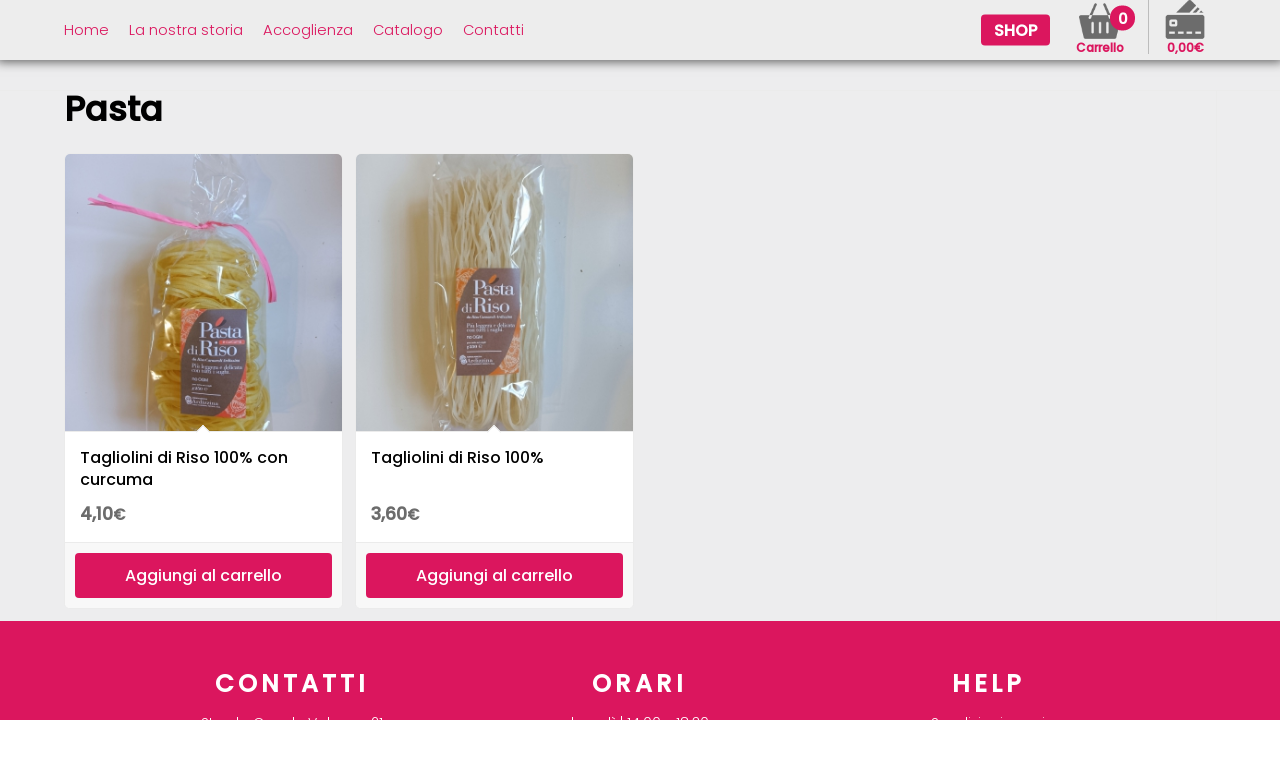

--- FILE ---
content_type: text/html; charset=UTF-8
request_url: https://www.ardizzina.com/categoria-prodotto/pasta/
body_size: 13172
content:
<!DOCTYPE html>
<html lang="it-IT" class="html_stretched responsive av-preloader-disabled av-default-lightbox  html_header_top html_logo_left html_main_nav_header html_menu_right html_slim html_header_sticky html_header_shrinking html_mobile_menu_phone html_header_searchicon html_content_align_center html_header_unstick_top_disabled html_header_stretch_disabled html_av-overlay-side html_av-overlay-side-classic html_av-submenu-noclone html_entry_id_289 av-cookies-no-cookie-consent av-no-preview html_text_menu_active ">
<head>
<script src="https://ajax.googleapis.com/ajax/libs/jquery/2.2.4/jquery.min.js"></script>
<link rel="stylesheet" href="https://use.fontawesome.com/releases/v5.0.10/css/all.css" integrity="sha384-+d0P83n9kaQMCwj8F4RJB66tzIwOKmrdb46+porD/OvrJ+37WqIM7UoBtwHO6Nlg" crossorigin="anonymous">
<link rel="preconnect" href="https://fonts.gstatic.com">
<link href="https://fonts.googleapis.com/css2?family=Poppins:ital,wght@0,100;0,200;0,300;0,400;0,500;1,100;1,200;1,300;1,400;1,500&display=swap" rel="stylesheet">
<link rel="icon" type="image/png" href="/images_ext/favicon-ard.png">
<style>
p,a,h1,h2,h3,h4,h5,span,div,nav,li,ul{font-family: Poppins !important;}
html {scroll-behavior: smooth;}
strong, b {color:inherit!important;}
</style>

<head>
<style>
@media(max-width:768px){
	.display-desktop{display:none;}
	.responsive #top #wrap_all .container {width:95%!important;max-width:inherit!important;}
	html .responsive #top #main{padding-top:20px!important;}
}
@media(min-width:768px){
	.display-mobile{display:none;}
	.container_wrap .container{padding:0px!important;width:90%!important;margin:0 auto!important;}
	#main{padding-top:60px!important;}
	.container .av-content-small.units {width:100%!important;}
	.content .entry-content-wrapper {padding-right:0px!important;}
    .container_wrap {margin-top:30px!important;}
}
form.checkout .input-text{height: 50px; font-size: 11pt!important; color: #000!important; font-family: montserrat!important; border-radius: 6px!important;}
form.checkout label{font-weight: 400!important; color: #000!important; font-size: 11pt!important;}
#payment .payment_box {padding: 0px!important; width: 100%!important; margin-top: 10px!important;}
.wc-stripe-card-icons-container .discover, .wc-stripe-card-icons-container .amex{display:none!important;}
.sidebar, #tab-title-description{display:none!important;}
#tab-description p{font-weight:300!important;font-size:11pt!important;}
#tab-description strong{font-weight:500!important;}
#tab-description h2 {font-size:14pt!important;}
.single_variation_wrap{display:block!important;width:100%;margin:0 0px!important;margin-bottom:20px!important;}
.variations_form {padding:0px!important;background:transparent!important;border:0px!important;}
.variations .label {display:block!important;width:100%!important;padding:0px!important;text-align:left!important;}
.variations label {font-size: 11pt!important;font-weight:500!important;}
.variations .value {display:block!important;padding-left:0px!important;}
.variations .value select{width:auto!important;border-radius:6px!important;padding: 15px!important;font-size: 12pt!important;color: #686868!important;padding-right:40px!important;border: 1px solid #d0d0d0!important;margin-bottom:18px!important;}
.single_add_to_cart_button, button, .button, .single_button a.product_type_variable{font-weight: 600; border-radius: 4px!important;background-color: #db165e!important;}
.single_add_to_cart_button:hover, button:hover, .button:hover {background-color: #b30041!important;}
.single-product-summary .entry-summary {padding:15px!important;background:#fff!important;border-radius:6px!important;}
.entry-summary .woocommerce-Price-amount{font-size:15pt}
.single-product-summary .woocommerce-Price-amount span, .single-product-summary .woocommerce-Price-amount bdi {font-size: 16pt!important;color: #db165e!important;}
.woocommerce-variation-price {display:none!important;}
body,#main,.container_wrap{background-color:#ededee!important;}
div,p,a,span,h1,h2,h3,h4,h5{font-family: Montserrat;}
h1,h2,h3,h4,h5{font-weight: 600!important;color:#DB165E;}
div,p,a,span,nav,li,ul{font-weight: 400;color:#6c6c6c;}
b,strong{color:inherit;font-weight:600!important;}
html,body {overflow-x:hidden;}
#header_main, #header, .title_container, #footer {display:none!important;}
.container_wrap .container{max-width:inherit!important;}
.content, .sidebar{padding:0px!important;}
.paraxify{background-attachment: fixed!important; background-position: center center;background-size:cover!important;}
footer, #tab-title-additional_information{display:none!important;}
.avia_cart_buttons {opacity:1!important;}
ul.products .avia_cart_buttons{opacity:1!important;}
ul.products .add_to_cart_button, ul.products .single_button a.product_type_variable{color:#fff!important;font-weight:500!important;font-size:12pt!important;padding:15px!important;}
ul.products .add_to_cart_button span, ul.products .single_button a.product_type_variable span{display:none!important;}
ul.products h2.woocommerce-loop-product__title{font-size:12pt!important;line-height:1.4!important;margin-bottom: 11px!important;font-weight:500!important;width: 100%; height: 49px; display: -webkit-box; text-overflow: ellipsis; overflow: hidden !important; overflow-y: hidden !important; -webkit-line-clamp: 2; -webkit-box-orient: vertical;}
ul.products .woocommerce-Price-amount {font-size:13pt!important;}
.woocommerce-product-details__short-description {font-size:12pt!important;}
ul.products .inner_product{border-radius:6px;}
li.product a.add_to_cart_button{width:100%!important;}
li.product .show_details_button, li.product .button-mini-delimiter{display:none!important;}
</style>






<style>
@media(max-width:768px){
body{padding-top:70px!important;}
}
.menu-mobile {position:fixed;top:0px;left:0px;height:70px;width:100%;z-index:999;background-color:#ededed;box-shadow:-0.00px -1.00px 10px 3px rgba(0,0,0,0.6);}
.button-container-menu {position:relative;height:70px;width:100%;}
.button-container-menu i {color: #DB165E;font-size:25pt;position:absolute;left:20px;top:50%;transform:translatey(-50%);display:block;}
.mobile-message-1{margin:0px;font-size:11pt;color:#DB165E;position:absolute;top:50%;right:20px;transform:translatey(-50%);}
.mobile-logo-1 {display:none;position:absolute;top:50%;right:20px;transform:translatey(-50%);}
.menu-mobile-container {z-index: 999;position:fixed;top:70px;left:0px;width:100%;height:calc(100% - 70px);background-color:#ededed; display:none;}
.menu-mobile-container nav {width:90%;z-index:1;position:absolute;top:calc(50% - 70px);left:50%;transform:translatey(-50%) translatex(-50%);}
.menu-mobile-container ul, .menu-mobile-container ul li, .menu-mobile-container ul li a {font-weight:300;color: #DB165E;font-size: 21pt;transition:0.3s;margin:0px;padding:0px;text-decoration:inherit!important;display:block;width:100%;text-align:center;}
.menu-mobile-container ul li a:hover {color:#6c6c6c;text-decoration:inherit!important;}
.menu-mobile-container ul li {margin-bottom:10px;line-height:1.85;}
</style>
<div class="menu-mobile display-mobile">
    <div class="button-container-menu">
	    <i class="open-menu-mobile fas fa-bars"></i>
	    <i class="closed-menu-mobile" style="display:none;">✕</i>
		<p style="display:none!important" id="mytext-2" class="mobile-message-11">I nostri prodotti a casa Vostra</p>
		<a class="mobile-logo-10 mobile-message-1" href="https://www.ardizzina.com">
		    <img style="width:auto;height:24px;" src="https://www.ardizzina.com/images_ext/ardizzina-esteso-pink.png"/>
	    </a>
		<div class="mobile-logo-1 ul-menu-desktop-2" style="display:none;">
			<style>
			.shop-button{position:absolute;top:50%;transform:translatey(-50%);left:0px;text-align:center;font-weight:600;font-size:12pt;padding:5px 13px;color:#fff;transition:0.2s;border-radius:4px;background-color:#DB165E;}
			.shop-button:hover{box-shadow: rgba(0, 0, 0, 0.35) 0px 5px 15px;}
			</style>
			<div style="float:right;width:auto;">
			    <a style="float:right;display:block;position:relative;text-decoration:none;" href="https://www.ardizzina.com/pagamento/">
				    <div style="margin-right: 10px;">
                        <img style="width: 42px;margin-right:0px;margin: 0 auto;display: block;" src="/images_ext/checkout-4.png">
                        <span style="display:block;text-align:center;font-size:9pt;line-height: 1;color: #db165e;font-weight: 600;">0,00€</span>
                    </div>
				</a>					
				<a style="text-decoration:none;float:right;display:block;position:relative;padding-right: 14px;margin-right: 15px;border-right: 1px solid #bcbcbc;" href="https://www.ardizzina.com/carrello/">
				    <div style="margin-right: 10px;">
                        <img style="width: 42px;margin-right:0px;margin: 0 auto;display: block;" src="/images_ext/shopping-cart.png">
                        <span style="display:block;text-align:center;font-size:9pt;line-height: 1;color: #db165e;font-weight: 600;">Carrello</span>
                    </div>
					<span class="cart-icon-desktop">0</span>
				</a>
			    <a style="float:right;display:block;position:relative;text-decoration:none;width:95px;height:60px;" href="https://www.ardizzina.com/tutti-i-prodotti/">
				    <span class="shop-button">SHOP</span>
				</a>
		        <div style="clear:both"></div>
			</div>
		    <div style="clear:both"></div>
		</div>	
	</div>
</div>
<div class="menu-mobile-container display-mobile">
    <div style="position:relative;height:100%;width:100%;">
	    <img style="position:absolute;top:50%;right: 0%;transform: translatey(-50%) translatex(50%);width: 80%;opacity: 0.15;" src="https://www.ardizzina.com/images_ext/logo-pink.png">
	    <nav>
		    <ul>
	            <li>
		            <a href="https://www.ardizzina.com/">Home</a>
		        </li>
	            <li>
		            <a class="li-closed-menu" href="https://www.ardizzina.com/#la-nostra-storia-mobile">La nostra storia</a>
		        </li>
	            <li>
		            <a href="https://www.ardizzina.com/accoglienza/">Accoglienza</a>
		        </li>				
	            <li class="li-closed-menu">
		            <a href="https://www.ardizzina.com/#catalogo-mobile">Catalogo</a>
		        </li>
	            <li class="li-closed-menu">
		            <a href="https://www.ardizzina.com/#contatti-mobile">Contatti</a>
		        </li>
			</ul>
		</nav>
	</div>
</div>
<script>
$(".open-menu-mobile").click(function(){
    $(".menu-mobile-container").fadeIn(350);
    $(".open-menu-mobile").fadeOut(350);
    $(".closed-menu-mobile").fadeIn(350);
    $("html").css("overflow", "hidden");
    $(".menu-mobile-container").css("overflow", "auto");
    $(".mobile-message-1").fadeOut(350);
    $(".mobile-logo-1").delay(350).fadeIn(350);
});
$(".closed-menu-mobile").click(function(){
    $(".menu-mobile-container").fadeOut(350);
    $(".closed-menu-mobile").fadeOut(350);
    $(".open-menu-mobile").fadeIn(350);
    $("html").css("overflow", "auto");
    $(".menu-mobile-container").css("overflow", "auto");
    $(".mobile-logo-1").fadeOut(350);
    $(".mobile-message-1").delay(350).fadeIn(350);
});
$(".li-closed-menu").click(function(){
    $(".menu-mobile-container").fadeOut(350);
    $(".closed-menu-mobile").fadeOut(350);
    $(".open-menu-mobile").fadeIn(350);
    $("html").css("overflow", "auto");
    $(".menu-mobile-container").css("overflow", "auto");
    $(".mobile-logo-1").fadeOut(350);
    $(".mobile-message-1").delay(350).fadeIn(350);
});
</script>
<script>
var text2 = ['info al <b>+39 0142 451555</b>', 'I nostri prodotti a casa Vostra'];
function callMe2(){
    var myText2 = document.getElementById('mytext-2');
    var curIdx2 = text2.indexOf(myText2.innerHTML);
    myText2.innerHTML = text2[(curIdx2+1)%text.length];
}
setInterval(callMe2,4000);
</script>


<style>
.menu-desktop{position:fixed;top:0px;left:0px;z-index:999; width:100%;height:60px;background-color:#ededed;box-shadow:-0.00px -1.00px 10px 3px rgba(0,0,0,0.6);}
.container-ul-menu-desktop {width: 90%; position: relative; margin: 0 auto; display: block; height: 60px;}
.ul-menu-desktop-1 {margin-bottom: 0px; width: calc(100% - 280px); display: block; margin-left: 0px; position: absolute; left: 0px; top: 50%; transform: translatey(-50%);}
.ul-menu-desktop-2 {margin-bottom: 0px; width: 280px; display: block; margin-left: 0px; position: absolute; right: 0px; top: 50%; transform: translatey(-50%);}
.menu-item-desktop-style {float:left;padding-right: 20px;}
.menu-item-desktop-style a {font-weight:300;color: #DB165E;font-size: 11pt;transition:0.3s;margin:0px;padding:0px;text-decoration:inherit!important;}
.menu-item-desktop-style a:hover {color:#6c6c6c;text-decoration:inherit!important;}
.relative-position-desktop-menu-container {width: 100%; position: relative;height:60px;}
.cart-icon-desktop{height: 25px; width: 25px; position: absolute; top: 34%; right: 13px; transform: translatey(-50%); background: #DB165E; color: #fff; font-weight: 600; font-size: 11pt; text-align: center; line-height: 1.85; border-radius: 100px;}
.desktop-message-1{margin:0px;font-size:11pt;color:#DB165E;position:absolute;top:50%;right:0%;transform:translatey(-50%);}
.desktop-message-2{margin:0px;font-size:11pt;color:#DB165E;position:absolute;top:50%;right:0%;transform:translatey(-50%);display:none;}
@media(max-width:1020px){.desktop-message-1{display:none!important;}}
</style>
<nav class="menu-desktop display-desktop">
    <div class="container-ul-menu-desktop">
	    <div class="relative-position-desktop-menu-container">
	        <ul class="ul-menu-desktop-1">
	            <li class="menu-item-desktop-style">
		            <a href="https://www.ardizzina.com/">Home</a>
		        </li>
	            <li class="menu-item-desktop-style">
		            <a href="https://www.ardizzina.com/#la-nostra-storia-desktop">La nostra storia</a>
		        </li>
	            <li class="menu-item-desktop-style">
		            <a href="https://www.ardizzina.com/accoglienza/">Accoglienza</a>
		        </li>				
	            <li class="menu-item-desktop-style">
		            <a href="https://www.ardizzina.com/#catalogo-desktop">Catalogo</a>
		        </li>
	            <li class="menu-item-desktop-style" style="display:none;">
		            <a href="https://www.ardizzina.com/negozio/">Shop</a>
		        </li>
	            <li class="menu-item-desktop-style" style="display:none;">
		            <a href="https://www.ardizzina.com/cassa/"><i class="fab fa-cc-paypal" style="margin-right:3px;"></i>Cassa</a>
		        </li>
	            <li class="menu-item-desktop-style">
		            <a href="https://www.ardizzina.com/#fb-root">Contatti</a>
		        </li>
		        <div style="clear:both"></div>
            </ul>
		    <div class="ul-menu-desktop-2">
			    <div class="fixed-message" style="display:none; position: fixed; top: 12px; height: 20.8px; right: calc(73px + 5%); z-index: 999; width: 220px;">
				    <p id="mytext" class="desktop-message-1">I nostri prodotti a casa Vostra</p>
				</div>
				<script>
				var text = ['info al <b>+39 0142 451555</b>', 'I nostri prodotti a casa Vostra'];
                function callMe(){
                    var myText = document.getElementById('mytext');
                    var curIdx = text.indexOf(myText.innerHTML);
                    myText.innerHTML = text[(curIdx+1)%text.length];
                }
                setInterval(callMe,4000);
				/*
				$(function () {
                    setInterval(function() {
                        $('.desktop-message-1').fadeIn(1500).delay(4500).fadeOut(1500);
						$('.desktop-message-2').delay(7500).fadeIn(1500).delay(9000).fadeOut(1500);
                    }, 12000);
                });
				*/
				</script>
				<style>
				.shop-button{position:absolute;top:50%;transform:translatey(-50%);left:0px;text-align:center;font-weight:600;font-size:12pt;padding:5px 13px;color:#fff;transition:0.2s;border-radius:4px;background-color:#DB165E;}
				.shop-button:hover{box-shadow: rgba(0, 0, 0, 0.35) 0px 5px 15px;}
				</style>
				<div style="float:right;width:auto;">
				    <a style="float:right;display:block;position:relative;text-decoration:none;" href="https://www.ardizzina.com/pagamento/">
					    <div style="margin-right: 10px;">
                            <img style="width: 42px;margin-right:0px;margin: 0 auto;display: block;" src="/images_ext/checkout-4.png">
                            <span style="display:block;text-align:center;font-size:9pt;line-height: 1;color: #db165e;font-weight: 600;">0,00€</span>
                        </div>
					</a>					
					<a style="text-decoration:none;float:right;display:block;position:relative;padding-right: 14px;margin-right: 15px;border-right: 1px solid #bcbcbc;" href="https://www.ardizzina.com/carrello/">
					    <div style="margin-right: 10px;">
                            <img style="width: 42px;margin-right:0px;margin: 0 auto;display: block;" src="/images_ext/shopping-cart.png">
                            <span style="display:block;text-align:center;font-size:9pt;line-height: 1;color: #db165e;font-weight: 600;">Carrello</span>
                        </div>
						<span class="cart-icon-desktop">0</span>
					</a>
				    <div class="shop-button-desktop" style="cursor:pointer;float:right;display:block;position:relative;text-decoration:none;width:95px;height:60px;">
					    <span class="shop-button">SHOP</span>
					</div>
		            <div style="clear:both"></div>
				</div>
		        <div style="clear:both"></div>
		    </div>
		</div>
    </div>		
</nav>
<style>
.white-button{padding: 15px 35px;color:#fff;transition:0.3s;font-size:12pt;color: #DB165E!important;background-color:#fff;text-align:center;text-decoration:inherit!important;}
.white-button:hover{background-color:#DB165E;color:#fff!important;}
.purple-button{padding: 15px 35px;color:#fff;transition:0.3s;font-size:12pt;color: #fff!important;background-color:#DB165E;text-align:center;text-decoration:inherit!important;}
.purple-button:hover{background-color:#fff;color:#DB165E!important;}
</style>

<style>
.shop-cat-desktop, shop-cat-mobile{transition:0.2s;}
.shop-cat-desktop{background:#fff;position:fixed;bottom:-100%;left:0px;z-index:999;width:100%;height:100%;overflow-y:auto;padding:2% 4%;}
.shop-cat-desktop .subcategory-floating{position:relative;float:left; width:23%; margin:0 1%;margin-bottom:2%;overflow-y: auto;}
.shop-cat-desktop .subcategory-url{display:block!important;}
.shop-cat-desktop .purple-button{border: 2px solid #fff;min-width:90%;border-radius:5px;max-width:98%;font-weight:500;}
.closed-shop-button-desktop{transition:0.2s;cursor:pointer;position:absolute;right: -5%;top: -23%;height: 50px;width: 50px;border-radius: 6px;background: #db165e;text-align: center;}
.closed-shop-button-desktop span{color:#fff;font-size:30pt;line-height:1.35;transition:0.2s;}
.closed-shop-button-desktop:hover{background:transparent;}
</style>
<div class="shop-cat-desktop">
    <div style="margin: 0 1%;position:relative;display:Block;">
        <h2 style="color:#db165e;margin-bottom:0px;">Acquista online e ricevi a casa!</h2>
        <p style="font-size: 15pt;margin-bottom:20px;margin-top: 5px;">Scegli la categoria e scopri tutte le nostre delizie</p>
        <div class="closed-shop-button-desktop">
            <span>✕</span>
        </div>		
    </div>
	<script>
	$(".closed-shop-button-desktop").hover(function (){
        $('.closed-shop-button-desktop span').css('color', '#db165e');
    }, 
    function(){
        $('.closed-shop-button-desktop span').css('color', '#fff');
    });
	</script>
		<div class="subcategory-floating">
		<a class="subcategory-url" href="https://www.ardizzina.com/categoria-prodotto/delizie/">
			<img style="display:block;" src="https://www.ardizzina.com/wp-content/uploads/2023/12/cat-6-delizie.jpg"/>
			<a href="https://www.ardizzina.com/categoria-prodotto/delizie/" class="purple-button" style="position:absolute;bottom:2%;left:50%;transform:translatex(-50%);white-space: nowrap; overflow: hidden; text-overflow: ellipsis;">Delizie</a>
		</a>
	</div>
    	<div class="subcategory-floating">
		<a class="subcategory-url" href="https://www.ardizzina.com/categoria-prodotto/risi/">
			<img style="display:block;" src="https://www.ardizzina.com/wp-content/uploads/2025/03/CLASSICO-1-BIANCO-scaled.jpg"/>
			<a href="https://www.ardizzina.com/categoria-prodotto/risi/" class="purple-button" style="position:absolute;bottom:2%;left:50%;transform:translatex(-50%);white-space: nowrap; overflow: hidden; text-overflow: ellipsis;">Risi</a>
		</a>
	</div>
    	<div class="subcategory-floating">
		<a class="subcategory-url" href="https://www.ardizzina.com/categoria-prodotto/risotti-pronti/">
			<img style="display:block;" src="https://www.ardizzina.com/wp-content/uploads/2023/12/cat-2-risotti.jpg"/>
			<a href="https://www.ardizzina.com/categoria-prodotto/risotti-pronti/" class="purple-button" style="position:absolute;bottom:2%;left:50%;transform:translatex(-50%);white-space: nowrap; overflow: hidden; text-overflow: ellipsis;">Risotti pronti</a>
		</a>
	</div>
    	<div class="subcategory-floating">
		<a class="subcategory-url" href="https://www.ardizzina.com/categoria-prodotto/farrotti/">
			<img style="display:block;" src="https://www.ardizzina.com/wp-content/uploads/2023/12/cat-4-farrotti.jpg"/>
			<a href="https://www.ardizzina.com/categoria-prodotto/farrotti/" class="purple-button" style="position:absolute;bottom:2%;left:50%;transform:translatex(-50%);white-space: nowrap; overflow: hidden; text-overflow: ellipsis;">Farrotti</a>
		</a>
	</div>
    	<div class="subcategory-floating">
		<a class="subcategory-url" href="https://www.ardizzina.com/categoria-prodotto/legumi/">
			<img style="display:block;" src="https://www.ardizzina.com/wp-content/uploads/2023/12/cat-3-legumi.jpg"/>
			<a href="https://www.ardizzina.com/categoria-prodotto/legumi/" class="purple-button" style="position:absolute;bottom:2%;left:50%;transform:translatex(-50%);white-space: nowrap; overflow: hidden; text-overflow: ellipsis;">Legumi</a>
		</a>
	</div>
    	<div class="subcategory-floating">
		<a class="subcategory-url" href="https://www.ardizzina.com/categoria-prodotto/farina-polenta/">
			<img style="display:block;" src="https://www.ardizzina.com/wp-content/uploads/2025/03/POL-1-Natale-scaled.jpg"/>
			<a href="https://www.ardizzina.com/categoria-prodotto/farina-polenta/" class="purple-button" style="position:absolute;bottom:2%;left:50%;transform:translatex(-50%);white-space: nowrap; overflow: hidden; text-overflow: ellipsis;">Farina e Polenta</a>
		</a>
	</div>
    	<div class="subcategory-floating">
		<a class="subcategory-url" href="https://www.ardizzina.com/categoria-prodotto/pasta/">
			<img style="display:block;" src="https://www.ardizzina.com/wp-content/uploads/2023/12/cat-5-pasta.jpg"/>
			<a href="https://www.ardizzina.com/categoria-prodotto/pasta/" class="purple-button" style="position:absolute;bottom:2%;left:50%;transform:translatex(-50%);white-space: nowrap; overflow: hidden; text-overflow: ellipsis;">Pasta</a>
		</a>
	</div>
    	<div style="clear:both"></div>
</div>
<script>
$(document).ready($(function(){
	$(".shop-button-desktop").click(function(){
		$(".shop-cat-desktop").css("bottom", "0px");
		$("html").css("overflow", "hidden");
	});
	$(".closed-shop-button-desktop").click(function(){
		$(".shop-cat-desktop").css("bottom", "-100%");
		$("html").css("overflow", "auto");
	});
})); 
</script>

<meta charset="UTF-8" />
<meta name="robots" content="noindex, follow" />


<!-- mobile setting -->
<meta name="viewport" content="width=device-width, initial-scale=1, maximum-scale=1">

<!-- Scripts/CSS and wp_head hook -->
<title>Pasta &#8211; Az. Agricola Ardizzina</title>
<meta name='robots' content='max-image-preview:large' />
<style type="text/css">@font-face { font-family: 'star'; src: url('https://www.ardizzina.com/wp-content/plugins/woocommerce/assets/fonts/star.eot'); src: url('https://www.ardizzina.com/wp-content/plugins/woocommerce/assets/fonts/star.eot?#iefix') format('embedded-opentype'), 	  url('https://www.ardizzina.com/wp-content/plugins/woocommerce/assets/fonts/star.woff') format('woff'), 	  url('https://www.ardizzina.com/wp-content/plugins/woocommerce/assets/fonts/star.ttf') format('truetype'), 	  url('https://www.ardizzina.com/wp-content/plugins/woocommerce/assets/fonts/star.svg#star') format('svg'); font-weight: normal; font-style: normal;  } @font-face { font-family: 'WooCommerce'; src: url('https://www.ardizzina.com/wp-content/plugins/woocommerce/assets/fonts/WooCommerce.eot'); src: url('https://www.ardizzina.com/wp-content/plugins/woocommerce/assets/fonts/WooCommerce.eot?#iefix') format('embedded-opentype'), 	  url('https://www.ardizzina.com/wp-content/plugins/woocommerce/assets/fonts/WooCommerce.woff') format('woff'), 	  url('https://www.ardizzina.com/wp-content/plugins/woocommerce/assets/fonts/WooCommerce.ttf') format('truetype'), 	  url('https://www.ardizzina.com/wp-content/plugins/woocommerce/assets/fonts/WooCommerce.svg#WooCommerce') format('svg'); font-weight: normal; font-style: normal;  } </style><link rel='dns-prefetch' href='//s.w.org' />
<link rel="alternate" type="application/rss+xml" title="Az. Agricola Ardizzina &raquo; Feed" href="https://www.ardizzina.com/feed/" />
<link rel="alternate" type="application/rss+xml" title="Az. Agricola Ardizzina &raquo; Feed dei commenti" href="https://www.ardizzina.com/comments/feed/" />
<link rel="alternate" type="application/rss+xml" title="Feed Az. Agricola Ardizzina &raquo; Pasta Categoria" href="https://www.ardizzina.com/categoria-prodotto/pasta/feed/" />
		<script type="text/javascript">
			window._wpemojiSettings = {"baseUrl":"https:\/\/s.w.org\/images\/core\/emoji\/13.1.0\/72x72\/","ext":".png","svgUrl":"https:\/\/s.w.org\/images\/core\/emoji\/13.1.0\/svg\/","svgExt":".svg","source":{"concatemoji":"https:\/\/www.ardizzina.com\/wp-includes\/js\/wp-emoji-release.min.js?ver=5.8.12"}};
			!function(e,a,t){var n,r,o,i=a.createElement("canvas"),p=i.getContext&&i.getContext("2d");function s(e,t){var a=String.fromCharCode;p.clearRect(0,0,i.width,i.height),p.fillText(a.apply(this,e),0,0);e=i.toDataURL();return p.clearRect(0,0,i.width,i.height),p.fillText(a.apply(this,t),0,0),e===i.toDataURL()}function c(e){var t=a.createElement("script");t.src=e,t.defer=t.type="text/javascript",a.getElementsByTagName("head")[0].appendChild(t)}for(o=Array("flag","emoji"),t.supports={everything:!0,everythingExceptFlag:!0},r=0;r<o.length;r++)t.supports[o[r]]=function(e){if(!p||!p.fillText)return!1;switch(p.textBaseline="top",p.font="600 32px Arial",e){case"flag":return s([127987,65039,8205,9895,65039],[127987,65039,8203,9895,65039])?!1:!s([55356,56826,55356,56819],[55356,56826,8203,55356,56819])&&!s([55356,57332,56128,56423,56128,56418,56128,56421,56128,56430,56128,56423,56128,56447],[55356,57332,8203,56128,56423,8203,56128,56418,8203,56128,56421,8203,56128,56430,8203,56128,56423,8203,56128,56447]);case"emoji":return!s([10084,65039,8205,55357,56613],[10084,65039,8203,55357,56613])}return!1}(o[r]),t.supports.everything=t.supports.everything&&t.supports[o[r]],"flag"!==o[r]&&(t.supports.everythingExceptFlag=t.supports.everythingExceptFlag&&t.supports[o[r]]);t.supports.everythingExceptFlag=t.supports.everythingExceptFlag&&!t.supports.flag,t.DOMReady=!1,t.readyCallback=function(){t.DOMReady=!0},t.supports.everything||(n=function(){t.readyCallback()},a.addEventListener?(a.addEventListener("DOMContentLoaded",n,!1),e.addEventListener("load",n,!1)):(e.attachEvent("onload",n),a.attachEvent("onreadystatechange",function(){"complete"===a.readyState&&t.readyCallback()})),(n=t.source||{}).concatemoji?c(n.concatemoji):n.wpemoji&&n.twemoji&&(c(n.twemoji),c(n.wpemoji)))}(window,document,window._wpemojiSettings);
		</script>
		<style type="text/css">
img.wp-smiley,
img.emoji {
	display: inline !important;
	border: none !important;
	box-shadow: none !important;
	height: 1em !important;
	width: 1em !important;
	margin: 0 .07em !important;
	vertical-align: -0.1em !important;
	background: none !important;
	padding: 0 !important;
}
</style>
	<link rel='stylesheet' id='wp-block-library-css'  href='https://www.ardizzina.com/wp-includes/css/dist/block-library/style.min.css?ver=5.8.12' type='text/css' media='all' />
<link rel='stylesheet' id='wc-blocks-vendors-style-css'  href='https://www.ardizzina.com/wp-content/plugins/woocommerce/packages/woocommerce-blocks/build/wc-blocks-vendors-style.css?ver=6.1.0' type='text/css' media='all' />
<link rel='stylesheet' id='wc-blocks-style-css'  href='https://www.ardizzina.com/wp-content/plugins/woocommerce/packages/woocommerce-blocks/build/wc-blocks-style.css?ver=6.1.0' type='text/css' media='all' />
<style id='woocommerce-inline-inline-css' type='text/css'>
.woocommerce form .form-row .required { visibility: visible; }
</style>
<link rel='stylesheet' id='avia-merged-styles-css'  href='https://www.ardizzina.com/wp-content/uploads/dynamic_avia/avia-merged-styles-6984c40fe3c8b3e443c93c68b763433b---61c22e14e9277.css' type='text/css' media='all' />
<script type='text/javascript' src='https://www.ardizzina.com/wp-includes/js/jquery/jquery.min.js?ver=3.6.0' id='jquery-core-js'></script>
<script type='text/javascript' src='https://www.ardizzina.com/wp-includes/js/jquery/jquery-migrate.min.js?ver=3.3.2' id='jquery-migrate-js'></script>
<link rel="https://api.w.org/" href="https://www.ardizzina.com/wp-json/" /><link rel="alternate" type="application/json" href="https://www.ardizzina.com/wp-json/wp/v2/product_cat/21" /><link rel="EditURI" type="application/rsd+xml" title="RSD" href="https://www.ardizzina.com/xmlrpc.php?rsd" />
<link rel="wlwmanifest" type="application/wlwmanifest+xml" href="https://www.ardizzina.com/wp-includes/wlwmanifest.xml" /> 
<meta name="generator" content="WordPress 5.8.12" />
<meta name="generator" content="WooCommerce 5.9.1" />
<link rel="profile" href="http://gmpg.org/xfn/11" />
<link rel="alternate" type="application/rss+xml" title="Az. Agricola Ardizzina RSS2 Feed" href="https://www.ardizzina.com/feed/" />
<link rel="pingback" href="https://www.ardizzina.com/xmlrpc.php" />
<!--[if lt IE 9]><script src="https://www.ardizzina.com/wp-content/themes/ardizzina/js/html5shiv.js"></script><![endif]-->
<link rel="icon" href="https://www.ardizzina.com/wp-content/uploads/2021/12/fav-300x300.png" type="image/png">
	<noscript><style>.woocommerce-product-gallery{ opacity: 1 !important; }</style></noscript>
	
<!-- To speed up the rendering and to display the site as fast as possible to the user we include some styles and scripts for above the fold content inline -->
<script type="text/javascript">'use strict';var avia_is_mobile=!1;if(/Android|webOS|iPhone|iPad|iPod|BlackBerry|IEMobile|Opera Mini/i.test(navigator.userAgent)&&'ontouchstart' in document.documentElement){avia_is_mobile=!0;document.documentElement.className+=' avia_mobile '}
else{document.documentElement.className+=' avia_desktop '};document.documentElement.className+=' js_active ';(function(){var e=['-webkit-','-moz-','-ms-',''],n='';for(var t in e){if(e[t]+'transform' in document.documentElement.style){document.documentElement.className+=' avia_transform ';n=e[t]+'transform'};if(e[t]+'perspective' in document.documentElement.style)document.documentElement.className+=' avia_transform3d '};if(typeof document.getElementsByClassName=='function'&&typeof document.documentElement.getBoundingClientRect=='function'&&avia_is_mobile==!1){if(n&&window.innerHeight>0){setTimeout(function(){var e=0,o={},a=0,t=document.getElementsByClassName('av-parallax'),i=window.pageYOffset||document.documentElement.scrollTop;for(e=0;e<t.length;e++){t[e].style.top='0px';o=t[e].getBoundingClientRect();a=Math.ceil((window.innerHeight+i-o.top)*0.3);t[e].style[n]='translate(0px, '+a+'px)';t[e].style.top='auto';t[e].className+=' enabled-parallax '}},50)}}})();</script><style type='text/css'>
@font-face {font-family: 'entypo-fontello'; font-weight: normal; font-style: normal; font-display: auto;
src: url('https://www.ardizzina.com/wp-content/themes/ardizzina/config-templatebuilder/avia-template-builder/assets/fonts/entypo-fontello.woff2') format('woff2'),
url('https://www.ardizzina.com/wp-content/themes/ardizzina/config-templatebuilder/avia-template-builder/assets/fonts/entypo-fontello.woff') format('woff'),
url('https://www.ardizzina.com/wp-content/themes/ardizzina/config-templatebuilder/avia-template-builder/assets/fonts/entypo-fontello.ttf') format('truetype'), 
url('https://www.ardizzina.com/wp-content/themes/ardizzina/config-templatebuilder/avia-template-builder/assets/fonts/entypo-fontello.svg#entypo-fontello') format('svg'),
url('https://www.ardizzina.com/wp-content/themes/ardizzina/config-templatebuilder/avia-template-builder/assets/fonts/entypo-fontello.eot'),
url('https://www.ardizzina.com/wp-content/themes/ardizzina/config-templatebuilder/avia-template-builder/assets/fonts/entypo-fontello.eot?#iefix') format('embedded-opentype');
} #top .avia-font-entypo-fontello, body .avia-font-entypo-fontello, html body [data-av_iconfont='entypo-fontello']:before{ font-family: 'entypo-fontello'; }
</style>

<!--
Debugging Info for Theme support: 

Theme: Ardizzina
Version: 1.0
Installed: ardizzina
AviaFramework Version: 5.0
AviaBuilder Version: 4.7.6.4
aviaElementManager Version: 1.0.1
ML:128-PU:75-PLA:4
WP:5.8.12
Compress: CSS:all theme files - JS:all theme files
Updates: disabled
PLAu:3
-->
</head>




<body id="top" class="archive tax-product_cat term-pasta term-21 stretched helvetica-neue-websave helvetica_neue  theme-ardizzina woocommerce woocommerce-page woocommerce-no-js avia-woocommerce-30" itemscope="itemscope" itemtype="https://schema.org/WebPage" >

	
	<div id='wrap_all'>

	
<header id='header' class='all_colors header_color light_bg_color  av_header_top av_logo_left av_main_nav_header av_menu_right av_slim av_header_sticky av_header_shrinking av_header_stretch_disabled av_mobile_menu_phone av_header_searchicon av_header_unstick_top_disabled av_bottom_nav_disabled  av_header_border_disabled'  role="banner" itemscope="itemscope" itemtype="https://schema.org/WPHeader" >

		<div  id='header_main' class='container_wrap container_wrap_logo'>
	
        <ul  class = 'menu-item cart_dropdown ' data-success='è stato aggiunto al carrello'><li class='cart_dropdown_first'><a class='cart_dropdown_link' href='https://www.ardizzina.com/carrello/'><span aria-hidden='true' data-av_icon='' data-av_iconfont='entypo-fontello'></span><span class='av-cart-counter '>0</span><span class='avia_hidden_link_text'>Carrello</span></a><!--<span class='cart_subtotal'><span class="woocommerce-Price-amount amount"><bdi>0,00<span class="woocommerce-Price-currencySymbol">&euro;</span></bdi></span></span>--><div class='dropdown_widget dropdown_widget_cart'><div class='avia-arrow'></div><div class="widget_shopping_cart_content"></div></div></li></ul><div class='container av-logo-container'><div class='inner-container'><span class='logo bg-logo'><a href='https://www.ardizzina.com/'><img height="100" width="300" src='https://www.ardizzina.com/wp-content/themes/ardizzina/images/layout/logo.png' alt='Az. Agricola Ardizzina' title='Az. Agricola Ardizzina'/></a></span><nav class='main_menu' data-selectname='Seleziona una pagina'  role="navigation" itemscope="itemscope" itemtype="https://schema.org/SiteNavigationElement" ><div class='avia-menu fallback_menu av-main-nav-wrap'><ul id='avia-menu' class='menu avia_mega av-main-nav'><li class='menu-item'><a href='https://www.ardizzina.com'>Home</a></li><li class="page_item menu-item page-item-7"><a href="https://www.ardizzina.com/">Homepage</a></li>
<li class="page_item menu-item page-item-13"><a href="https://www.ardizzina.com/accoglienza/">Accoglienza</a></li>
<li class="page_item menu-item page-item-15"><a href="https://www.ardizzina.com/prodotti/">Prodotti</a></li>
<li class="page_item menu-item page-item-18 current_page_parent"><a href="https://www.ardizzina.com/negozio/">Shop</a></li>
<li class="page_item menu-item page-item-19"><a href="https://www.ardizzina.com/carrello/">Carrello</a></li>
<li class="page_item menu-item page-item-20"><a href="https://www.ardizzina.com/pagamento/">Pagamento</a></li>
<li class="page_item menu-item page-item-21"><a href="https://www.ardizzina.com/mio-account/">Il mio account</a></li>
<li class="page_item menu-item page-item-176"><a href="https://www.ardizzina.com/tutti-i-prodotti/">Pagina Shop</a></li>
<li class="page_item menu-item page-item-523"><a href="https://www.ardizzina.com/eventi-fieristici/">Eventi fieristici</a></li>
<li class="page_item menu-item page-item-529"><a href="https://www.ardizzina.com/articoli/">Articoli</a></li>
<li id="menu-item-search" class="noMobile menu-item menu-item-search-dropdown menu-item-avia-special"><a aria-label="Cerca" href="?s=" rel="nofollow" data-avia-search-tooltip="

&lt;form role=&quot;search&quot; action=&quot;https://www.ardizzina.com/&quot; id=&quot;searchform&quot; method=&quot;get&quot; class=&quot;&quot;&gt;
	&lt;div&gt;
		&lt;input type=&quot;submit&quot; value=&quot;&quot; id=&quot;searchsubmit&quot; class=&quot;button avia-font-entypo-fontello&quot; /&gt;
		&lt;input type=&quot;text&quot; id=&quot;s&quot; name=&quot;s&quot; value=&quot;&quot; placeholder='Cerca' /&gt;
			&lt;/div&gt;
&lt;/form&gt;" aria-hidden='false' data-av_icon='' data-av_iconfont='entypo-fontello'><span class="avia_hidden_link_text">Cerca</span></a></li><li class="av-burger-menu-main menu-item-avia-special ">
	        			<a href="#" aria-label="Menu" aria-hidden="false">
							<span class="av-hamburger av-hamburger--spin av-js-hamburger">
								<span class="av-hamburger-box">
						          <span class="av-hamburger-inner"></span>
						          <strong>Menu</strong>
								</span>
							</span>
							<span class="avia_hidden_link_text">Menu</span>
						</a>
	        		   </li></ul></div></nav></div> </div> 
		<!-- end container_wrap-->
		</div>
		<div class='header_bg'></div>

<!-- end header -->
</header>
		
	<div id='main' class='all_colors' data-scroll-offset='88'>

	<div class='stretch_full container_wrap alternate_color light_bg_color title_container'><div class='container'><h1 class='main-title entry-title '>Pasta</h1><div class="breadcrumb breadcrumbs avia-breadcrumbs"><div class="breadcrumb-trail" ><span class="trail-before"><span class="breadcrumb-title">Sei in:</span></span> <span  itemscope="itemscope" itemtype="https://schema.org/BreadcrumbList" ><span  itemscope="itemscope" itemtype="https://schema.org/ListItem" itemprop="itemListElement" ><a itemprop="url" href="https://www.ardizzina.com" title="Az. Agricola Ardizzina" rel="home" class="trail-begin"><span itemprop="name">Home</span></a><span itemprop="position" class="hidden">1</span></span></span> <span class="sep">/</span> <span  itemscope="itemscope" itemtype="https://schema.org/BreadcrumbList" ><span  itemscope="itemscope" itemtype="https://schema.org/ListItem" itemprop="itemListElement" ><a itemprop="url" href="https://www.ardizzina.com/negozio/" title="Shop"><span itemprop="name">Shop</span></a><span itemprop="position" class="hidden">2</span></span></span> <span class="sep">/</span> <span class="trail-end">Pasta</span></div></div></div></div><div class='container_wrap container_wrap_first main_color sidebar_right template-shop shop_columns_4'><div class='container'><header class="woocommerce-products-header">
			<h1 class="woocommerce-products-header__title page-title">Pasta</h1>
	
	</header>
<style>.page-thumb, .product-sorting{display:none!important;}@media(max-width:768px){.cat-name{margin-top:25px;}}</style><main class='template-shop content av-content-small alpha units'  role="main" itemprop="mainContentOfPage" itemscope="itemscope" itemtype="https://schema.org/SomeProducts" ><h1 class='cat-name' style='margin-bottom:25px;'>Pasta</h1><div class='entry-content-wrapper'><div class="woocommerce-notices-wrapper"></div><div class='page-thumb'><img width="350" height="321" src="https://www.ardizzina.com/wp-content/uploads/2023/12/cat-5-pasta-350x321.jpg" class="avia-img-lazy-loading-365 category_thumb" alt="" loading="lazy" /></div><div class='product-sorting'><ul class='sort-param sort-param-order'><li><span class='currently-selected'>Ordinare per <strong>Predefinito</strong></span><ul><li class='current-param'><a href='?avia_extended_shop_select=yes&product_order=default' rel="nofollow"><span class='avia-bullet'></span>Predefinito</a></li><li><a href='?avia_extended_shop_select=yes&product_order=menu_order' rel="nofollow"><span class='avia-bullet'></span>Personalizzato</a></li><li><a href='?avia_extended_shop_select=yes&product_order=title' rel="nofollow"><span class='avia-bullet'></span>Nome</a></li><li><a href='?avia_extended_shop_select=yes&product_order=price' rel="nofollow"><span class='avia-bullet'></span>Prezzo</a></li><li><a href='?avia_extended_shop_select=yes&product_order=date' rel="nofollow"><span class='avia-bullet'></span>Data</a></li><li><a href='?avia_extended_shop_select=yes&product_order=popularity' rel="nofollow"><span class='avia-bullet'></span>I più venduti (vendite)</a></li><li><a href='?avia_extended_shop_select=yes&product_order=rating' rel="nofollow"><span class='avia-bullet'></span>Valutazione media</a></li><li><a href='?avia_extended_shop_select=yes&product_order=relevance' rel="nofollow"><span class='avia-bullet'></span>Rilevanza</a></li><li><a href='?avia_extended_shop_select=yes&product_order=rand' rel="nofollow"><span class='avia-bullet'></span>Casuale</a></li><li><a href='?avia_extended_shop_select=yes&product_order=id' rel="nofollow"><span class='avia-bullet'></span>ID Prodotto</a></li></ul></li></ul><ul class='sort-param sort-param-count'><li><span class='currently-selected'>Mostrare <strong>100 Prodotti per pagina</strong></span><ul><li class='current-param'><a href='?paged=1&avia_extended_shop_select=yes&product_count=100' rel="nofollow">		<span class='avia-bullet'></span>100 Prodotti per pagina</a></li><li><a href='?paged=1&avia_extended_shop_select=yes&product_count=200' rel="nofollow">	<span class='avia-bullet'></span>200 Prodotti per pagina</a></li><li><a href='?paged=1&avia_extended_shop_select=yes&product_count=300' rel="nofollow">	<span class='avia-bullet'></span>300 Prodotti per pagina</a></li></ul></li></ul></div><ul class="products columns-4">
<li class="product type-product post-289 status-publish first instock product_cat-pasta has-post-thumbnail shipping-taxable purchasable product-type-simple">
	<div class='inner_product main_color wrapped_style noLightbox  av-product-class-'><a href="https://www.ardizzina.com/prodotto/tagliolini-di-riso-100-con-curcuma/" class="woocommerce-LoopProduct-link woocommerce-loop-product__link"><div class='thumbnail_container'><img width="300" height="300" src="https://www.ardizzina.com/wp-content/uploads/2023/08/IMG20230809100142-300x300.jpg" class="wp-image-290 avia-img-lazy-loading-290 attachment-shop_catalog size-shop_catalog wp-post-image" alt="" loading="lazy" srcset="https://www.ardizzina.com/wp-content/uploads/2023/08/IMG20230809100142-300x300.jpg 300w, https://www.ardizzina.com/wp-content/uploads/2023/08/IMG20230809100142-150x150.jpg 150w, https://www.ardizzina.com/wp-content/uploads/2023/08/IMG20230809100142-36x36.jpg 36w, https://www.ardizzina.com/wp-content/uploads/2023/08/IMG20230809100142-180x180.jpg 180w, https://www.ardizzina.com/wp-content/uploads/2023/08/IMG20230809100142-100x100.jpg 100w" sizes="(max-width: 300px) 100vw, 300px" /><span class='cart-loading'></span></div><div class='inner_product_header'><div class='avia-arrow'></div><div class='inner_product_header_table'><div class='inner_product_header_cell'><h2 class="woocommerce-loop-product__title">Tagliolini di Riso 100% con curcuma</h2>
	<span class="price"><span class="woocommerce-Price-amount amount"><bdi>4,10<span class="woocommerce-Price-currencySymbol">&euro;</span></bdi></span></span>
</div></div></div></a><div class='avia_cart_buttons '><a href="?add-to-cart=289" data-quantity="1" class="button product_type_simple add_to_cart_button ajax_add_to_cart" data-product_id="289" data-product_sku="" aria-label="Aggiungi &ldquo;Tagliolini di Riso 100% con curcuma&rdquo; al tuo carrello" rel="nofollow"><span aria-hidden='true' data-av_icon='' data-av_iconfont='entypo-fontello'></span> Aggiungi al carrello</a><a class="button show_details_button" href="https://www.ardizzina.com/prodotto/tagliolini-di-riso-100-con-curcuma/"><span aria-hidden='true' data-av_icon='' data-av_iconfont='entypo-fontello'></span>  Mostra dettagli</a> <span class='button-mini-delimiter'></span></div></div></li>
<li class="product type-product post-286 status-publish instock product_cat-pasta has-post-thumbnail shipping-taxable purchasable product-type-simple">
	<div class='inner_product main_color wrapped_style noLightbox  av-product-class-'><a href="https://www.ardizzina.com/prodotto/tagliolini-di-riso-100/" class="woocommerce-LoopProduct-link woocommerce-loop-product__link"><div class='thumbnail_container'><img width="300" height="300" src="https://www.ardizzina.com/wp-content/uploads/2023/08/tagl.-riso-300x300.jpg" class="wp-image-287 avia-img-lazy-loading-287 attachment-shop_catalog size-shop_catalog wp-post-image" alt="" loading="lazy" srcset="https://www.ardizzina.com/wp-content/uploads/2023/08/tagl.-riso-300x300.jpg 300w, https://www.ardizzina.com/wp-content/uploads/2023/08/tagl.-riso-150x150.jpg 150w, https://www.ardizzina.com/wp-content/uploads/2023/08/tagl.-riso-36x36.jpg 36w, https://www.ardizzina.com/wp-content/uploads/2023/08/tagl.-riso-180x180.jpg 180w, https://www.ardizzina.com/wp-content/uploads/2023/08/tagl.-riso-100x100.jpg 100w" sizes="(max-width: 300px) 100vw, 300px" /><span class='cart-loading'></span></div><div class='inner_product_header'><div class='avia-arrow'></div><div class='inner_product_header_table'><div class='inner_product_header_cell'><h2 class="woocommerce-loop-product__title">Tagliolini di Riso 100%</h2>
	<span class="price"><span class="woocommerce-Price-amount amount"><bdi>3,60<span class="woocommerce-Price-currencySymbol">&euro;</span></bdi></span></span>
</div></div></div></a><div class='avia_cart_buttons '><a href="?add-to-cart=286" data-quantity="1" class="button product_type_simple add_to_cart_button ajax_add_to_cart" data-product_id="286" data-product_sku="" aria-label="Aggiungi &ldquo;Tagliolini di Riso 100%&rdquo; al tuo carrello" rel="nofollow"><span aria-hidden='true' data-av_icon='' data-av_iconfont='entypo-fontello'></span> Aggiungi al carrello</a><a class="button show_details_button" href="https://www.ardizzina.com/prodotto/tagliolini-di-riso-100/"><span aria-hidden='true' data-av_icon='' data-av_iconfont='entypo-fontello'></span>  Mostra dettagli</a> <span class='button-mini-delimiter'></span></div></div></li>
</ul>
</div></main><aside class='sidebar sidebar_right   alpha units'  role="complementary" itemscope="itemscope" itemtype="https://schema.org/WPSideBar" ><div class='inner_sidebar extralight-border'><section class='widget widget_pages'><h3 class='widgettitle'>Pagine</h3><ul><li class="page_item page-item-13"><a href="https://www.ardizzina.com/accoglienza/">Accoglienza</a></li>
<li class="page_item page-item-529"><a href="https://www.ardizzina.com/articoli/">Articoli</a></li>
<li class="page_item page-item-19"><a href="https://www.ardizzina.com/carrello/">Carrello</a></li>
<li class="page_item page-item-523"><a href="https://www.ardizzina.com/eventi-fieristici/">Eventi fieristici</a></li>
<li class="page_item page-item-7"><a href="https://www.ardizzina.com/">Homepage</a></li>
<li class="page_item page-item-21"><a href="https://www.ardizzina.com/mio-account/">Il mio account</a></li>
<li class="page_item page-item-20"><a href="https://www.ardizzina.com/pagamento/">Pagamento</a></li>
<li class="page_item page-item-176"><a href="https://www.ardizzina.com/tutti-i-prodotti/">Pagina Shop</a></li>
<li class="page_item page-item-15"><a href="https://www.ardizzina.com/prodotti/">Prodotti</a></li>
<li class="page_item page-item-18 current_page_parent"><a href="https://www.ardizzina.com/negozio/">Shop</a></li>
</ul><span class='seperator extralight-border'></span></section><section class='widget widget_categories'><h3 class='widgettitle'>Categorie</h3><ul><li class="cat-item-none">Nessuna categoria</li></ul><span class='seperator extralight-border'></span></section><section class='widget widget_archive'><h3 class='widgettitle'>Archivio</h3><ul></ul><span class='seperator extralight-border'></span></section></div></aside></div></div>						<div class='container_wrap footer_color' id='footer'>

					<div class='container'>

						<div class='flex_column av_one_fourth  first el_before_av_one_fourth'>				<section class='widget'>
				<h3 class='widgettitle'>Link interessanti</h3>
				<span class='minitext'>Qui ci sono alcuni link interessanti per voi! Godetevi la permanenza :)</span>
				</section>
			</div><div class='flex_column av_one_fourth  el_after_av_one_fourth  el_before_av_one_fourth '><section class='widget widget_pages'><h3 class='widgettitle'>Pagine</h3><ul><li class="page_item page-item-13"><a href="https://www.ardizzina.com/accoglienza/">Accoglienza</a></li>
<li class="page_item page-item-529"><a href="https://www.ardizzina.com/articoli/">Articoli</a></li>
<li class="page_item page-item-19"><a href="https://www.ardizzina.com/carrello/">Carrello</a></li>
<li class="page_item page-item-523"><a href="https://www.ardizzina.com/eventi-fieristici/">Eventi fieristici</a></li>
<li class="page_item page-item-7"><a href="https://www.ardizzina.com/">Homepage</a></li>
<li class="page_item page-item-21"><a href="https://www.ardizzina.com/mio-account/">Il mio account</a></li>
<li class="page_item page-item-20"><a href="https://www.ardizzina.com/pagamento/">Pagamento</a></li>
<li class="page_item page-item-176"><a href="https://www.ardizzina.com/tutti-i-prodotti/">Pagina Shop</a></li>
<li class="page_item page-item-15"><a href="https://www.ardizzina.com/prodotti/">Prodotti</a></li>
<li class="page_item page-item-18 current_page_parent"><a href="https://www.ardizzina.com/negozio/">Shop</a></li>
</ul><span class='seperator extralight-border'></span></section></div><div class='flex_column av_one_fourth  el_after_av_one_fourth  el_before_av_one_fourth '><section class='widget widget_categories'><h3 class='widgettitle'>Categorie</h3><ul><li class="cat-item-none">Nessuna categoria</li></ul><span class='seperator extralight-border'></span></section></div><div class='flex_column av_one_fourth  el_after_av_one_fourth  el_before_av_one_fourth '><section class='widget widget_archive'><h3 class='widgettitle'>Archivio</h3><ul></ul><span class='seperator extralight-border'></span></section></div>

					</div>


				<!-- ####### END FOOTER CONTAINER ####### -->
				</div>

	


			

			
				<footer class='container_wrap socket_color' id='socket'  role="contentinfo" itemscope="itemscope" itemtype="https://schema.org/WPFooter" >
                    <div class='container'>

                        <span class='copyright'>&copy; Copyright  - <a href='https://www.ardizzina.com/'>Az. Agricola Ardizzina</a> - <a  href='https://kriesi.at'>Enfold Theme by Kriesi</a></span>

                        
                    </div>

	            <!-- ####### END SOCKET CONTAINER ####### -->
				</footer>


					<!-- end main -->
		</div>
		
		<!-- end wrap_all --></div>


 <script type='text/javascript'>
 /* <![CDATA[ */  
var avia_framework_globals = avia_framework_globals || {};
    avia_framework_globals.frameworkUrl = 'https://www.ardizzina.com/wp-content/themes/ardizzina/framework/';
    avia_framework_globals.installedAt = 'https://www.ardizzina.com/wp-content/themes/ardizzina/';
    avia_framework_globals.ajaxurl = 'https://www.ardizzina.com/wp-admin/admin-ajax.php';
/* ]]> */ 
</script>
 
 	<script type="text/javascript">
		(function () {
			var c = document.body.className;
			c = c.replace(/woocommerce-no-js/, 'woocommerce-js');
			document.body.className = c;
		})();
	</script>
	<script type='text/javascript' src='https://www.ardizzina.com/wp-content/plugins/woocommerce/assets/js/jquery-blockui/jquery.blockUI.min.js?ver=2.7.0-wc.5.9.1' id='jquery-blockui-js'></script>
<script type='text/javascript' id='wc-add-to-cart-js-extra'>
/* <![CDATA[ */
var wc_add_to_cart_params = {"ajax_url":"\/wp-admin\/admin-ajax.php","wc_ajax_url":"\/?wc-ajax=%%endpoint%%","i18n_view_cart":"Visualizza carrello","cart_url":"https:\/\/www.ardizzina.com\/carrello\/","is_cart":"","cart_redirect_after_add":"no"};
/* ]]> */
</script>
<script type='text/javascript' src='https://www.ardizzina.com/wp-content/plugins/woocommerce/assets/js/frontend/add-to-cart.min.js?ver=5.9.1' id='wc-add-to-cart-js'></script>
<script type='text/javascript' src='https://www.ardizzina.com/wp-content/plugins/woocommerce/assets/js/js-cookie/js.cookie.min.js?ver=2.1.4-wc.5.9.1' id='js-cookie-js'></script>
<script type='text/javascript' id='woocommerce-js-extra'>
/* <![CDATA[ */
var woocommerce_params = {"ajax_url":"\/wp-admin\/admin-ajax.php","wc_ajax_url":"\/?wc-ajax=%%endpoint%%"};
/* ]]> */
</script>
<script type='text/javascript' src='https://www.ardizzina.com/wp-content/plugins/woocommerce/assets/js/frontend/woocommerce.min.js?ver=5.9.1' id='woocommerce-js'></script>
<script type='text/javascript' id='wc-cart-fragments-js-extra'>
/* <![CDATA[ */
var wc_cart_fragments_params = {"ajax_url":"\/wp-admin\/admin-ajax.php","wc_ajax_url":"\/?wc-ajax=%%endpoint%%","cart_hash_key":"wc_cart_hash_a6a850d5da7236d6495d4ab2995c8e6a","fragment_name":"wc_fragments_a6a850d5da7236d6495d4ab2995c8e6a","request_timeout":"5000"};
/* ]]> */
</script>
<script type='text/javascript' src='https://www.ardizzina.com/wp-content/plugins/woocommerce/assets/js/frontend/cart-fragments.min.js?ver=5.9.1' id='wc-cart-fragments-js'></script>
<script type='text/javascript' src='https://www.ardizzina.com/wp-includes/js/wp-embed.min.js?ver=5.8.12' id='wp-embed-js'></script>
<script type='text/javascript' src='https://www.ardizzina.com/wp-content/uploads/dynamic_avia/avia-footer-scripts-2f66fd587db54ffc4a5ca934c29039ef---61c22e1585dc9.js' id='avia-footer-scripts-js'></script>
<a href='#top' title='Scorrere verso l&rsquo;alto' id='scroll-top-link' aria-hidden='true' data-av_icon='' data-av_iconfont='entypo-fontello'><span class="avia_hidden_link_text">Scorrere verso l&rsquo;alto</span></a>

            <div id="fb-root">
				<section class="reference-desktop display-desktop" style="background: #DB165E; padding: 50px 10%;">
					<div style="float:left;width:32%;margin-right:2%;">
						
						<h2 style="color: #FFFFFF; letter-spacing: 4px; display: block; width: 100%; text-align: center; margin-bottom: 15px; padding: 0px; font-size: 1.9vw;font-weight: 500!bold;">CONTATTI</h2>
						<p style="color: #FFFFFF;margin-bottom:15px;display:block;width:100%;text-align:center;font-size:1.1vw;font-weight:300!important;line-height:1.6;">
						Strada Casale Valenza, 21<br>15033 Casale Monferrato AL<br>(Piemonte - Italia)
						</p>
						<p style="color: #FFFFFF;margin-bottom:15px;display:block;width:100%;text-align:center;font-size:1.1vw;font-weight:300!important;line-height:1.6;">
						    <a style="color:#FFFFFF!important;" target="_blank" href="mailto:ardizzina@gmail.com">ardizzina@gmail.com</a>
						</p>
						<p style="margin-bottom:0px;display:block;width:100%;letter-spacing: 10px;text-align:center;font-size:2vw;font-weight:300!important;line-height:1.6;">
						    <a style="color:#FFFFFF!important;" target="_blank" href="https://www.facebook.com/ardizzina/"><i class="fab fa-facebook-f"></i></a>
						    <a style="color:#FFFFFF!important;" target="_blank" href="https://www.instagram.com/azagrardizzina?igsh=cXQwdnowZTUwb3Nk"><i class="fab fa-instagram"></i></a>
						</p>
				    </div>
					<div style="float:left;width:32%;margin-right:2%;">
						<h2 style="color: #FFFFFF!important; letter-spacing: 4px; display: block; width: 100%; text-align: center; margin-bottom: 15px; padding: 0px; font-size: 1.9vw;font-weight: 500!bold;">ORARI</h2>
						<p style="color: #FFFFFF;margin-bottom:15px;display:block;width:100%;text-align:center;font-size:1.1vw;font-weight:300!important;line-height:1.6;">
						lunedì  |  14:00 - 18:30<br>martedì - venerdì  |  9:00 - 18:30<br>sabato  |  9:00 : 12.30<br><br>domenica  <b>CHIUSO</b>
						<br><br>Informazioni 
						<a style="color:#FFFFFF!important;" target="_blank" href="tel:+393356622378"><i class="fa fa-phone";></i>+39 335 662 2378
						</p>
				    </div>
					<div style="float:left;width:32%;">
						<h2 style="color: #FFFFFF!important; letter-spacing: 4px; display: block; width: 100%; text-align: center; margin-bottom: 15px; padding: 0px; font-size: 1.9vw;font-weight: 500!bold;">HELP</h2>
						<p style="color: #FFFFFF;margin-bottom:15px;display:block;width:100%;text-align:center;font-size:1.1vw;font-weight:300!important;line-height:1.6;">
						    <a style="color:#ffffff!important;" target="_blank" href="#">Spedizioni e resi</a>
						</p>
						<p style="color: #FFFFFF;margin-bottom:15px;display:block;width:100%;text-align:center;font-size:1.1vw;font-weight:300!important;line-height:1.6;">
						    <a style="color:#ffffff!important;" target="_blank" href="#">Privacy Policy</a>
						</p>
						<p style="color: #FFFFFF;margin-bottom:0px;display:block;width:100%;text-align:center;font-size:1.1vw;font-weight:300!important;line-height:1.6;">
						    <a style="color:#ffffff!important;" target="_blank" href="#">FAQ</a>
						</p>
					</div>
					<div style="clear:both"></div>
				</section>
				<section class="reference-desktop display-mobile" style="background: #DB165E; padding: 50px 10%;">
					<div style="display:block;width:100%;margin-bottom:20%;">
						<h2 style="color: #FFFFFF!important; letter-spacing: 4px; display: block; width: 100%; text-align: center; margin-bottom: 15px; padding: 0px; font-size: 5.5vw;font-weight: 500!bold;">CONTATTI</h2>
						<p style="color: #FFFFFF;margin-bottom:15px;display:block;width:100%;text-align:center;font-size:3.5vw;font-weight:300!important;line-height:1.6;">
						Strada Casale Valenza, 21<br>15033 Casale Monferrato AL<br>(Piemonte - Italia)
						</p>
						<p style="color: #FFFFFF;margin-bottom:15px;display:block;width:100%;text-align:center;font-size:3.5vw;font-weight:300!important;line-height:1.6;">
						    <a style="color:#FFFFFF!important;" target="_blank" href="mailto:ardizzina@gmail.com">ardizzina@gmail.com</a>
						</p>
						<p style="margin-bottom:0px;margin-left:0.4em;display:block;width:100%;letter-spacing: 30px;text-align:center;font-size:8.5vw;font-weight:300!important;line-height:1.6;">
						    <a style="color:#FFFFFF!important;" target="_blank" href="https://www.facebook.com/ardizzina/"><i class="fab fa-facebook-f"></i></a>
						    <a style="color:#FFFFFF!important;" target="_blank" href="https://www.instagram.com/azagrardizzina?igsh=cXQwdnowZTUwb3Nk"><i class="fab fa-instagram"></i></a>
						</p>
				    </div>
					<div style="display:block;width:100%;margin-bottom:20%;">
						<h2 style="color: #FFFFFF!important; letter-spacing: 4px; display: block; width: 100%; text-align: center; margin-bottom: 15px; padding: 0px; font-size: 5.5vw;font-weight: 500!bold;">ORARI</h2>
						<p style="color: #FFFFFF;margin-bottom:15px;display:block;width:100%;text-align:center;font-size:3.5vw;font-weight:300!important;line-height:1.6;">
						lunedì  |  14:00 - 18:30<br>martedì - venerdì  |  9:00 - 18:30<br>sabato  |  9:00 : 12.30<br><br>domenica  <b>CHIUSO</b>
						<br><br>Informazioni 
						<a style="color:#FFFFFF!important;" target="_blank" href="tel:+393356622378"><i class="fa fa-phone";></i>+39 335 662 2378
						</p>
				    </div>
					<div style="display:block;width:100%;">
						<h2 style="color: #FFFFFF!important; letter-spacing: 4px; display: block; width: 100%; text-align: center; margin-bottom: 15px; padding: 0px; font-size: 5.5vw;font-weight: 500!bold;">HELP</h2>
						<p style="margin-bottom:15px;display:block;width:100%;text-align:center;font-size:3.5vw;font-weight:300!important;line-height:1.6;">
						    <a style="color:#FFFFFF!important;" target="_blank" href="#">Spedizioni e resi</a>
						</p>
						<p style="margin-bottom:15px;display:block;width:100%;text-align:center;font-size:3.5vw;font-weight:300!important;line-height:1.6;">
						    <a style="color:#FFFFFF!important;" target="_blank" href="#">Privacy Policy</a>
						</p>
						<p style="margin-bottom:0px;display:block;width:100%;text-align:center;font-size:3.5vw;font-weight:300!important;line-height:1.6;">
						    <a style="color:#FFFFFF!important;" target="_blank" href="#">FAQ</a>
						</p>
					</div>
					<div style="clear:both"></div>
				</section>
				<section class="maps-desktop-container" style="width:100%;">
				     <iframe src="https://www.google.com/maps/embed?pb=!1m14!1m8!1m3!1d11261.397586434781!2d8.4935646!3d45.1192551!3m2!1i1024!2i768!4f13.1!3m3!1m2!1s0x0%3A0xd68c620624893afe!2sAzienda%20agricola%20Ardizzina!5e0!3m2!1sit!2sit!4v1614861287529!5m2!1sit!2sit" width="100%" height="600" style="border:0;" allowfullscreen="" loading="lazy"></iframe>
				</section>
				<section class="credit-desktop-container" style="width:100%; padding:30px 5%;">
				    <p style="margin-bottom:45px;display:block;width:100%;text-align:center;font-size:13pt;font-weight:300!important;">
					    <b>AZIENDA AGRICOLA ARDIZZINA</b> società semplice agricola - P.IVA 02254350065<br>
						©2018 by <u><a style="color:#6c6c6c!important;" target="_blank" href="http://www.vernoniadv.com/">vernoni<b>adv</b></a></u>
					</p>
				</section>
     